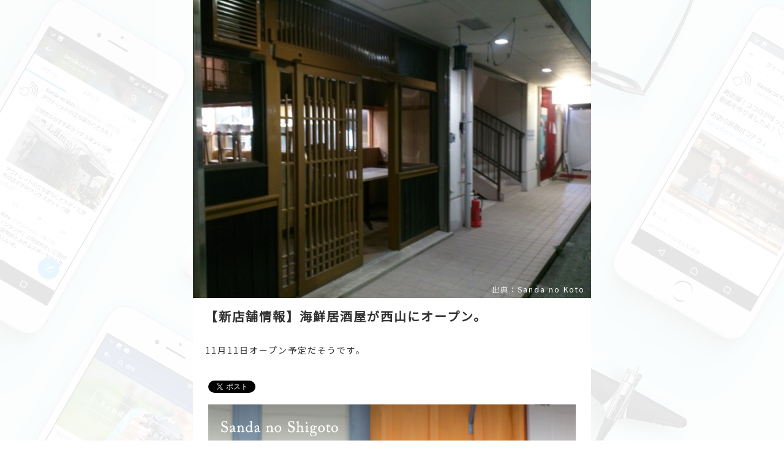

--- FILE ---
content_type: text/css
request_url: https://sandanokoto.com/wp-content/themes/Snk9/style.css?1234567891
body_size: 3505
content:
/*
Theme Name: SnK9
Author: Koya
*/


/**
 *  reset-------------------------------------------------------------
 */

html, body, div, span, applet, object, iframe, h1, h2, h3, h4, h5, h6, p, blockquote, pre, a, abbr, acronym, address, big, cite, code, del, dfn, em, font, ins, kbd, q, s, samp, small, strike, strong, sub, sup, tt, var, dl, dt, dd, ol, ul, li, fieldset, form, label, legend, table, caption, tbody, tfoot, thead, tr, th, td {
	border: 0;
	font-family: inherit;
	font-size: 100%;
	font-style: inherit;
	font-weight: inherit;
	line-height: 1.4;
	margin: 0;
	outline: 0;
	padding: 0;
	vertical-align: baseline;
}

html {
	-webkit-box-sizing: border-box;
	-moz-box-sizing: border-box;
	box-sizing: border-box;
	overflow-y: scroll;
	-webkit-text-size-adjust: 100%;
	-ms-text-size-adjust: 100%;
}

*,
*:before,
*:after {
	-webkit-box-sizing: inherit;
	-moz-box-sizing: inherit;
	box-sizing: inherit;
}

body {
   position: relative;
	background-color: #fff;
	width: auto;
	margin: auto;
}

article,
aside,
details,
figcaption,
figure,
footer,
header,
main,
nav,
section {
	display: block;
}

ol,
ul {
	list-style: none;
}

table {
	border-collapse: separate;
	border-spacing: 0;
}

caption,
th,
td {
	font-weight: normal;
	text-align: left;
}

blockquote:before,
blockquote:after,
q:before,
q:after {
	content: "";
	color: #000;
	font-size: 30px;
}

blockquote,
q {
	-webkit-hyphens: none;
	-moz-hyphens: none;
	-ms-hyphens: none;
	hyphens: none;
	quotes: none;
}


a:hover,
a:active {
	outline: 0;
}

a img {
	border: 0;
}


/**
 * 3.0 Typography
 */

body,
button,
input,
select,
textarea {
	color: #333333;
	letter-spacing: 2px;
	font-size: 14px;
    font-family:'Noto Sans JP',-apple-system, BlinkMacSystemFont, Roboto, "Segoe UI", "Helvetica Neue", HelveticaNeue, YuGothic, "Yu Gothic Medium", "Yu Gothic", Verdana, Meiryo, sans-serif;

}

button,
input,
select,
textarea {
	border: 1px solid #ccc;
   box-shadow: none;
   width: 100%;
	border-radius: 2px;

}
input[type="submit"] {
   display: block;
   width:200px;
   margin:40px auto;
   padding:6px 0px;
   text-align: center;
   margin: auto;
   background: #CEECEA;
   border: none;
}

h1,
h2,
h3,
h4,
h5,
h6 {
	clear: both;
}

p {
   word-break: break-all;
}

strong{
  font-weight: bold;
}


/**
 * 4.0 Elements
 */


/**
 * 6.1 Links
 */

a {
	text-decoration:none;
	color:#333;
   word-break: break-all;
   
}

a:hover{
   text-decoration: none;
}

img {
   width: auto;
   height: auto;
}


/**
 *  base-------------------------------------------------------------
 */
 
body{
}

.bgimage{
	position:fixed;
	top:0px;
	width:100%;
	height:100vh;
	background-image:url("images/topimage.jpg");
	background-size:cover;
	background-repeat:no-repeat;
	background-position:center center;
	opacity: 0.1;
	z-index:-100;
}

.font{
    font-family: 'EB Garamond', serif;
}

ol{
  padding:0px;
}

ol li{
  margin:0px 0px;
  padding:10px;
  border-bottom:1px solid #ddd;
  clear:both;
  overflow:hidden;
}

ol img{
  float:left;
}


ol li a{
  font-size:12px;
  padding:10px 0px;
}


.bgf5{
   background-color: #f5f5f5;
}

h3.sectiontitle{
  font-size:16px;
  padding:6px 10px;
}

a.readmore{
  display:block;
  width: 100%;
  margin: 10px auto;
  padding: 8px 0px;
  background-color:#555;
  border-bottom: 2px solid #333;
  color:#fff!important;
  text-align:center;
}

img.max-width{
  display:block;
  max-width:90%;
  margin: 20px auto;
}

#fb-page{
  margin:10px;
  margin-bottom: 50px;
}

.gradation {
background-color: #a96dd7;
    background-image: -webkit-linear-gradient(350deg,#32bdd9,#a96dd7);
    background-image: linear-gradient(100deg,#32bdd9,#a96dd7);
 }


.single-banner{
	margin:auto;
	text-align:center;
}


/**
 *  index-------------------------------------------------------------
 */

#index-firstview{
	text-align:center;
	height: 937px;
}

#index-firstview h1{
	text-align:left;
	font-size:2.2rem;
	margin-left:40px;
	margin-top:20px;
}

#index-firstview h1 a{
	color: #1c1c1c;
}

#index-firstview h2{
	margin-top:100px;
	margin-bottom:20px;
	font-size:2.8rem;
	font-weight:bold;
}

#index-firstview p{
	/* font-weight:bold; */
	font-size:1rem;
	/* color:#6e6e6e; */
}

a.index-button{
	display:block;
	width: 300px;
	padding: 6px 0px;
	margin:20px auto;
	margin-bottom:80px;
	border-radius:40px;
	background-color:#fff;
	font-size: 1.2rem;
	font-weight:bold;
	color:#fff;
	text-align: center;
}

#index-firstview img{
	width: 340px;
}

#index-secondview{
	background-color:#fff;
	text-align:center;
	padding:100px 0px;
	padding-top:190px;
}

#index-secondview h3{
	font-size:2.2rem;
	font-weight:bold;
}

#index-secondview p{
	/* font-weight:bold; */
	font-size:1rem;
	color:#6e6e6e;
}

#index-snsarea{
	padding:100px 0px;
	text-align:center;
	color:#fff;
}

#index-snsarea h2{
	font-size:2.2rem;
	font-weight:bold;

}

#index-snsarea p{
	margin:20px 0px;
	/* font-weight:bold; */
	font-size:1rem;
}

#social-area{
	display:flex;
  -webkit-justify-content: center; /* Safari */
  justify-content:         center;
	align-items:center;
	gap:20px;
}

#social-widgets{
	width: 340px;
}

#index-discription{
	/* background:#fff; */
	height: 2710px;
}

#index-discription section{
	position:relative;
	width:auto;
	height: 537px;
}

#index-discription section:nth-child(even){
	background-color:#fafafa;
}

#index-discription-section-wrap{
	position:relative;
	width:1024px;
	margin:auto;
}

#index-discription section:nth-child(4) #index-discription-section-wrap{
	margin-left:0px;
}



#index-discription-content{
	padding: 200px 0px;
	width: 420px;
}

#index-discription section:nth-child(2n) #index-discription-content{
	float:right;
}


#index-discription-content h2{
	font-size:2.2rem;
	font-weight:bold;
	margin:10px 0px;
}

#index-discription section h3{
	color:#82d0cd;
}

#index-discription section:nth-child(2n) h3{
	color:#df989c;
}

#index-discription img{
	height:auto!important;
	position:absolute;
	top: -53px;
	right:0px;
	z-index:100;
}	

#index-discription section:nth-child(even){
	background:#fafafa;
}
 
#index-discription section:nth-child(even) img{
	left:0px;
}

#index-discription section:nth-child(5) #index-discription-content{
	text-align:center;
	margin:auto;
	width:550px;
}

#index-form{
	text-align:center;
	padding:100px 0px;
	color:#fff;
}

#index-form h2{
	font-size: 1.3rem;
	font-weight:bold;
}

#index-form p{
	width:500px;
	margin:auto;
	padding: 40px 20px;
}

table.all-form{
  width:500px;
  margin:auto;
}

table.all-form td{
  padding:10px 0px;
  font-size:14px;
  vertical-align:top;
  line-height:1.3;
  vertical-align:middle;
}

table.all-form td:nth-child(2n-1){
  padding:12px 10px;
  /* font-weight:bold; */
}

table.all-form input{
  border-radius:30px;
  padding: 10px 16px;
}


table.all-form td textarea{
  width:100%;
  height:100px;
  padding:16px;
  box-sizing:border-box;
  border:none;
   border-radius:20px;
}

#index-form input[type="submit"]{
	width:300px;
	border-radius:40px;
	font-size: 1.1rem;
	font-weight:bold;
	padding:10px 0px;
	background-color: #a96dd7;
    background-image: -webkit-linear-gradient(350deg,#32bdd9,#a96dd7);
    background-image: linear-gradient(100deg,#32bdd9,#a96dd7);
	color:#fff;
	border:1px solid #fff;
}


/**
 *  archives??  -------------------------------------------------------------
 */


#infinitescroll-area{
  overflow:hidden;
}

#infinitescroll-item{
 width:100%;
}

 .wp-pagenavi{
    overflow: hidden;
    padding: 20px 10px;
    width: auto;
    margin: auto;
 }
 
 .current{
   display: block;
   float: left;
   padding: 10px 20px;
   margin: 0px 0px;
   text-align: center;
   border: 1px solid #eee;
    background-color: #eee;
}
 
.wp-pagenavi a{
   display: block;
   float: left;
   padding: 10px 20px;
   margin: 0px 10px;
   text-align: center;
   border: 1px solid #eee;
}
.wp-pagenavi a:hover{
   background-color: #eee;
}



/**
 *  single-------------------------------------------------------------
 */

#single-area{
  width:650px;
  margin:auto;
  background-color:#fff;
}

#single-thumbnail{
  position:relative;
  overflow:hidden;
}

a.syutten{
  position:absolute;
  bottom:10px;
  right:10px;
  color:#fff;
  font-size: 12px;
}

#single-thumbnail img{
  width:100%;
}

#single-content{
  padding: 0px 20px;
}

#single-content p{
  margin: 30px 0px;
}

#single-content h1{
  font-size: 20px;
  line-height: 1.6;
  margin: 10px 0px;
  font-weight:bold;
  padding: 0px 0px;
}

#single-body h2{
  font-weight:bold;
  font-size:18px;
  margin:20px 0px;
  margin-top: 60px;
  padding:10px 0px;
  line-height: 1.6;
  border-top:1px solid #555;
  border-bottom:1px solid #555;
}

#single-body h3{
  font-weight:bold;
  font-size:18px;
  margin-top:20px;
}

#single-body a{
  text-decoration: underline;
  color:#1DA1F2;
}

#single-body img{
  max-width:100%;
}

#single-body blockquote{
  background-color:#f5f5f5;
  padding:10px;
  margin:10px 0px;
  border-left: 10px solid #ceecea;
  font-size: 12px;
}

#single-body small{
  display:block;
  font-size:10px;
  margin-bottom:20px;
}

#single-body iframe{
  max-width:100%;
}

#single-body input{
  padding:10px;
  margin:10px auto;
}

#single-body input[type="submit" i] {
  margin-top:20px;
}

#single-body textarea{
  padding:10px;
}

#single-content p.date{
  color:#aaa;
  font-size:12px;
}

span.pagenumber{
  border:1px solid #ccc;
  padding:14px 18px;
  margin:1px;
  background:#999;
  color:#fff;
}

span.pagenext{
  border:1px solid #ccc;
  padding:14px 18px;
  margin:1px auto;
  color:#fff;
  background: #555;
}

.st-pagelink{
  margin:40px auto;
  text-align:center;
}

a span.pagenumber{
  background:#555;
  color:#fff;
}

#single-social{
  width: 270px;
  margin:20px auto;
  text-align:center;
}
#single-social p{
  font-size:18px;
  font-weight:bold;
}

.wsbl_facebook_like{
  float:left;
}

.wsbl_twitter{
  float:left;
  padding:5px 30px;
}


/**
 *  eat-------------------------------------------------------------
 */

#restaurant-area{
  overflow:hidden;
  margin:auto;
  border-top: 1px solid #555;
}

#restaurant-box{
  position:relative;
  width:25%;
  height:180px;
  float:left;
}

#restaurant-box img{
  width:100%;
}

#restaurant-box-wrap{
  padding:0px 4px;
}

#restaurant-box p{
  font-size:10px;
}

#restaurant-box h2{
  font-size:11px;
}

#restaurant-box a{
  position:absolute;
  top:0px;
  left:0px;
  width:100%;
  height:100%;
}

ul.restaurant-tag li a:before{
  content:"#";
}

ul.restaurant-tag li a{
    margin:10px 10px;
    float:left;
    font-size:14px;
    text-decoration: underline;
}



/**
 *  footer-------------------------------------------------------------
 */
 


#pcfooter{
  overflow:hidden;
  padding: 0px 0px;
  padding-bottom: 20px;
  /* background-color:#CEECEA; */
}



#pcfooter-left{
	overflow:hidden;
margin:auto;
text-align:center;
}

#pcfooter-left h1{
  font-size:46px;
}

#pcfooter-left ul{
	width: 274px;
	margin:auto;
}

#pcfooter-left li{
	float:left;
  margin-top:20px;
  padding-left:40px;
}

#pcfooter-social{
	width:640px;
	margin:40px auto;
	display:flex;
	text-align:center;
	align-items:center;
	gap:20px;
}

#social-widgets{

	width:300px;
	/* margin:0px 10px; */
}

footer small{
	text-align:center;
	display:block;
	margin-top:40px;
}


footer small a{
	text-decoration:underline;
}

img.banner{
	display:block;
	max-width:400px;
		padding:4px;
	background-color:#fff;
}

img.banner2{
	display:block;
	max-width:600px;
	margin:auto;
			padding:4px;
	background-color:#fff;
}
 

/**
 *  mobile-------------------------------------------------------------
 */


@media screen and (max-width:680px){
  img{
    max-width:100%;
  }
  
  .pcwrap{
    width:auto;
  }
 
.bgimage{
	opacity: 0.25;
}

a.index-button{
	font-size:1rem;
	width: 230px;
}

 #index-firstview{
 	height:auto;
 }

#index-firstview h1{
	font-size: 2rem;
	text-align:center;
	margin:auto;
	margin-top: 80px;
}

#index-firstview h2{
	margin-top:20px;
	font-size: 1.3rem;

	padding:0px 20px;
	/* font-weight: normal; */
}

#index-secondview h3{
	font-size:1.3rem;
	/* font-weight:normal; */
}

#index-secondview{
	padding:80px 0px;
}


#index-secondview p{
	font-weight:normal;
	font-size: 0.8rem;
}

#index-firstview img{
	width: 240px;
}

#index-firstview p{
	padding: 0px 0px;
	font-weight:normal;
	font-size: 0.8rem;
	/* width: 235px; */
	margin: auto;
}

#social-area{
	display:block;
}

#index-snsarea h2{
	font-size:1.3rem;
	/* font-weight:normal; */
}

#index-snsarea p{
	font-weight:normal;
	font-size: 0.8rem;
}

#index-discription{
	height: auto;
}

#index-discription-section-wrap{
	width:auto;
	padding:20px;
}

#index-discription img{
	z-index:1;
	width:200px;
}

#index-discription section{
	height: auto;
	padding:40px 0px;
	background:#fff;
}

#index-discription-content{
	padding: 0px;
	position:relative;
	z-index:200;
	width:auto;
	float:none!important;
}

#index-discription section h3{
	text-align:left;
}	

#index-discription-content h2{
	font-size:1.3rem;
	text-align:left;
}

#index-discription-content p{
	text-align:left;
}
	
#index-discription img{
	top:60px;
	opacity: 0.3;
}

#index-discription section:nth-child(5) #index-discription-content{
	width:auto;
	padding:20px;
}

table.all-form{
  width:90%;
}

table.all-form td:nth-child(2n-1){
	font-size:10px;
}	

#social-button{
	width:auto;
	padding:10px 0px;
}

#index-form p{
	width:auto;
	
	text-align:left;
}

  a.snsbutton{
    margin: 10px auto;
    width: 90%;
    float: none;
  }
  
  #pc1-right{
    display:none;
  }
  
  #single-area{
    width:auto;
  }
  
#pcfooter{
	padding-bottom:20px;
}

#pcfooter-left{
  float:none;
  margin:auto;
}

#pcfooter-left h1{
  font-size:30px;
  text-align: center;
}

#pcfooter-left li{
  text-align:center;
  padding:0px;
  width:50%;
}

#pcfooter-left li a{
	font-size:10px;
}

#pcfooter-social{
	display:block;
	width:auto;
}

#social-widgets{
	float:none;
	width: 90%;
	margin:auto;
}

img.banner{

	width:90%;
	margin:auto;

}

img.banner2{

	width:100%;
	margin:auto;

}
  
}